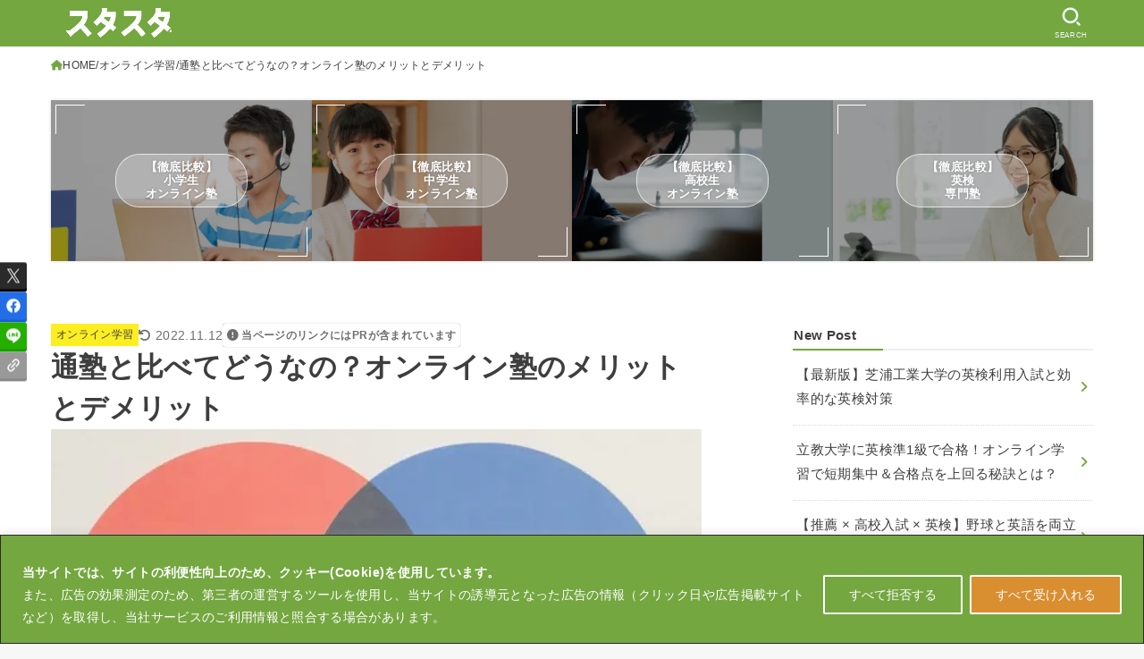

--- FILE ---
content_type: text/html; charset=utf-8
request_url: https://www.google.com/recaptcha/api2/anchor?ar=1&k=6LdcL2MqAAAAAO4mgQpw0-XmXwQXX5d3GIkUnEyP&co=aHR0cHM6Ly9zdHVkeXN0dWRpby5qcDo0NDM.&hl=en&v=N67nZn4AqZkNcbeMu4prBgzg&size=invisible&anchor-ms=20000&execute-ms=30000&cb=bma6f8ne9ges
body_size: 48960
content:
<!DOCTYPE HTML><html dir="ltr" lang="en"><head><meta http-equiv="Content-Type" content="text/html; charset=UTF-8">
<meta http-equiv="X-UA-Compatible" content="IE=edge">
<title>reCAPTCHA</title>
<style type="text/css">
/* cyrillic-ext */
@font-face {
  font-family: 'Roboto';
  font-style: normal;
  font-weight: 400;
  font-stretch: 100%;
  src: url(//fonts.gstatic.com/s/roboto/v48/KFO7CnqEu92Fr1ME7kSn66aGLdTylUAMa3GUBHMdazTgWw.woff2) format('woff2');
  unicode-range: U+0460-052F, U+1C80-1C8A, U+20B4, U+2DE0-2DFF, U+A640-A69F, U+FE2E-FE2F;
}
/* cyrillic */
@font-face {
  font-family: 'Roboto';
  font-style: normal;
  font-weight: 400;
  font-stretch: 100%;
  src: url(//fonts.gstatic.com/s/roboto/v48/KFO7CnqEu92Fr1ME7kSn66aGLdTylUAMa3iUBHMdazTgWw.woff2) format('woff2');
  unicode-range: U+0301, U+0400-045F, U+0490-0491, U+04B0-04B1, U+2116;
}
/* greek-ext */
@font-face {
  font-family: 'Roboto';
  font-style: normal;
  font-weight: 400;
  font-stretch: 100%;
  src: url(//fonts.gstatic.com/s/roboto/v48/KFO7CnqEu92Fr1ME7kSn66aGLdTylUAMa3CUBHMdazTgWw.woff2) format('woff2');
  unicode-range: U+1F00-1FFF;
}
/* greek */
@font-face {
  font-family: 'Roboto';
  font-style: normal;
  font-weight: 400;
  font-stretch: 100%;
  src: url(//fonts.gstatic.com/s/roboto/v48/KFO7CnqEu92Fr1ME7kSn66aGLdTylUAMa3-UBHMdazTgWw.woff2) format('woff2');
  unicode-range: U+0370-0377, U+037A-037F, U+0384-038A, U+038C, U+038E-03A1, U+03A3-03FF;
}
/* math */
@font-face {
  font-family: 'Roboto';
  font-style: normal;
  font-weight: 400;
  font-stretch: 100%;
  src: url(//fonts.gstatic.com/s/roboto/v48/KFO7CnqEu92Fr1ME7kSn66aGLdTylUAMawCUBHMdazTgWw.woff2) format('woff2');
  unicode-range: U+0302-0303, U+0305, U+0307-0308, U+0310, U+0312, U+0315, U+031A, U+0326-0327, U+032C, U+032F-0330, U+0332-0333, U+0338, U+033A, U+0346, U+034D, U+0391-03A1, U+03A3-03A9, U+03B1-03C9, U+03D1, U+03D5-03D6, U+03F0-03F1, U+03F4-03F5, U+2016-2017, U+2034-2038, U+203C, U+2040, U+2043, U+2047, U+2050, U+2057, U+205F, U+2070-2071, U+2074-208E, U+2090-209C, U+20D0-20DC, U+20E1, U+20E5-20EF, U+2100-2112, U+2114-2115, U+2117-2121, U+2123-214F, U+2190, U+2192, U+2194-21AE, U+21B0-21E5, U+21F1-21F2, U+21F4-2211, U+2213-2214, U+2216-22FF, U+2308-230B, U+2310, U+2319, U+231C-2321, U+2336-237A, U+237C, U+2395, U+239B-23B7, U+23D0, U+23DC-23E1, U+2474-2475, U+25AF, U+25B3, U+25B7, U+25BD, U+25C1, U+25CA, U+25CC, U+25FB, U+266D-266F, U+27C0-27FF, U+2900-2AFF, U+2B0E-2B11, U+2B30-2B4C, U+2BFE, U+3030, U+FF5B, U+FF5D, U+1D400-1D7FF, U+1EE00-1EEFF;
}
/* symbols */
@font-face {
  font-family: 'Roboto';
  font-style: normal;
  font-weight: 400;
  font-stretch: 100%;
  src: url(//fonts.gstatic.com/s/roboto/v48/KFO7CnqEu92Fr1ME7kSn66aGLdTylUAMaxKUBHMdazTgWw.woff2) format('woff2');
  unicode-range: U+0001-000C, U+000E-001F, U+007F-009F, U+20DD-20E0, U+20E2-20E4, U+2150-218F, U+2190, U+2192, U+2194-2199, U+21AF, U+21E6-21F0, U+21F3, U+2218-2219, U+2299, U+22C4-22C6, U+2300-243F, U+2440-244A, U+2460-24FF, U+25A0-27BF, U+2800-28FF, U+2921-2922, U+2981, U+29BF, U+29EB, U+2B00-2BFF, U+4DC0-4DFF, U+FFF9-FFFB, U+10140-1018E, U+10190-1019C, U+101A0, U+101D0-101FD, U+102E0-102FB, U+10E60-10E7E, U+1D2C0-1D2D3, U+1D2E0-1D37F, U+1F000-1F0FF, U+1F100-1F1AD, U+1F1E6-1F1FF, U+1F30D-1F30F, U+1F315, U+1F31C, U+1F31E, U+1F320-1F32C, U+1F336, U+1F378, U+1F37D, U+1F382, U+1F393-1F39F, U+1F3A7-1F3A8, U+1F3AC-1F3AF, U+1F3C2, U+1F3C4-1F3C6, U+1F3CA-1F3CE, U+1F3D4-1F3E0, U+1F3ED, U+1F3F1-1F3F3, U+1F3F5-1F3F7, U+1F408, U+1F415, U+1F41F, U+1F426, U+1F43F, U+1F441-1F442, U+1F444, U+1F446-1F449, U+1F44C-1F44E, U+1F453, U+1F46A, U+1F47D, U+1F4A3, U+1F4B0, U+1F4B3, U+1F4B9, U+1F4BB, U+1F4BF, U+1F4C8-1F4CB, U+1F4D6, U+1F4DA, U+1F4DF, U+1F4E3-1F4E6, U+1F4EA-1F4ED, U+1F4F7, U+1F4F9-1F4FB, U+1F4FD-1F4FE, U+1F503, U+1F507-1F50B, U+1F50D, U+1F512-1F513, U+1F53E-1F54A, U+1F54F-1F5FA, U+1F610, U+1F650-1F67F, U+1F687, U+1F68D, U+1F691, U+1F694, U+1F698, U+1F6AD, U+1F6B2, U+1F6B9-1F6BA, U+1F6BC, U+1F6C6-1F6CF, U+1F6D3-1F6D7, U+1F6E0-1F6EA, U+1F6F0-1F6F3, U+1F6F7-1F6FC, U+1F700-1F7FF, U+1F800-1F80B, U+1F810-1F847, U+1F850-1F859, U+1F860-1F887, U+1F890-1F8AD, U+1F8B0-1F8BB, U+1F8C0-1F8C1, U+1F900-1F90B, U+1F93B, U+1F946, U+1F984, U+1F996, U+1F9E9, U+1FA00-1FA6F, U+1FA70-1FA7C, U+1FA80-1FA89, U+1FA8F-1FAC6, U+1FACE-1FADC, U+1FADF-1FAE9, U+1FAF0-1FAF8, U+1FB00-1FBFF;
}
/* vietnamese */
@font-face {
  font-family: 'Roboto';
  font-style: normal;
  font-weight: 400;
  font-stretch: 100%;
  src: url(//fonts.gstatic.com/s/roboto/v48/KFO7CnqEu92Fr1ME7kSn66aGLdTylUAMa3OUBHMdazTgWw.woff2) format('woff2');
  unicode-range: U+0102-0103, U+0110-0111, U+0128-0129, U+0168-0169, U+01A0-01A1, U+01AF-01B0, U+0300-0301, U+0303-0304, U+0308-0309, U+0323, U+0329, U+1EA0-1EF9, U+20AB;
}
/* latin-ext */
@font-face {
  font-family: 'Roboto';
  font-style: normal;
  font-weight: 400;
  font-stretch: 100%;
  src: url(//fonts.gstatic.com/s/roboto/v48/KFO7CnqEu92Fr1ME7kSn66aGLdTylUAMa3KUBHMdazTgWw.woff2) format('woff2');
  unicode-range: U+0100-02BA, U+02BD-02C5, U+02C7-02CC, U+02CE-02D7, U+02DD-02FF, U+0304, U+0308, U+0329, U+1D00-1DBF, U+1E00-1E9F, U+1EF2-1EFF, U+2020, U+20A0-20AB, U+20AD-20C0, U+2113, U+2C60-2C7F, U+A720-A7FF;
}
/* latin */
@font-face {
  font-family: 'Roboto';
  font-style: normal;
  font-weight: 400;
  font-stretch: 100%;
  src: url(//fonts.gstatic.com/s/roboto/v48/KFO7CnqEu92Fr1ME7kSn66aGLdTylUAMa3yUBHMdazQ.woff2) format('woff2');
  unicode-range: U+0000-00FF, U+0131, U+0152-0153, U+02BB-02BC, U+02C6, U+02DA, U+02DC, U+0304, U+0308, U+0329, U+2000-206F, U+20AC, U+2122, U+2191, U+2193, U+2212, U+2215, U+FEFF, U+FFFD;
}
/* cyrillic-ext */
@font-face {
  font-family: 'Roboto';
  font-style: normal;
  font-weight: 500;
  font-stretch: 100%;
  src: url(//fonts.gstatic.com/s/roboto/v48/KFO7CnqEu92Fr1ME7kSn66aGLdTylUAMa3GUBHMdazTgWw.woff2) format('woff2');
  unicode-range: U+0460-052F, U+1C80-1C8A, U+20B4, U+2DE0-2DFF, U+A640-A69F, U+FE2E-FE2F;
}
/* cyrillic */
@font-face {
  font-family: 'Roboto';
  font-style: normal;
  font-weight: 500;
  font-stretch: 100%;
  src: url(//fonts.gstatic.com/s/roboto/v48/KFO7CnqEu92Fr1ME7kSn66aGLdTylUAMa3iUBHMdazTgWw.woff2) format('woff2');
  unicode-range: U+0301, U+0400-045F, U+0490-0491, U+04B0-04B1, U+2116;
}
/* greek-ext */
@font-face {
  font-family: 'Roboto';
  font-style: normal;
  font-weight: 500;
  font-stretch: 100%;
  src: url(//fonts.gstatic.com/s/roboto/v48/KFO7CnqEu92Fr1ME7kSn66aGLdTylUAMa3CUBHMdazTgWw.woff2) format('woff2');
  unicode-range: U+1F00-1FFF;
}
/* greek */
@font-face {
  font-family: 'Roboto';
  font-style: normal;
  font-weight: 500;
  font-stretch: 100%;
  src: url(//fonts.gstatic.com/s/roboto/v48/KFO7CnqEu92Fr1ME7kSn66aGLdTylUAMa3-UBHMdazTgWw.woff2) format('woff2');
  unicode-range: U+0370-0377, U+037A-037F, U+0384-038A, U+038C, U+038E-03A1, U+03A3-03FF;
}
/* math */
@font-face {
  font-family: 'Roboto';
  font-style: normal;
  font-weight: 500;
  font-stretch: 100%;
  src: url(//fonts.gstatic.com/s/roboto/v48/KFO7CnqEu92Fr1ME7kSn66aGLdTylUAMawCUBHMdazTgWw.woff2) format('woff2');
  unicode-range: U+0302-0303, U+0305, U+0307-0308, U+0310, U+0312, U+0315, U+031A, U+0326-0327, U+032C, U+032F-0330, U+0332-0333, U+0338, U+033A, U+0346, U+034D, U+0391-03A1, U+03A3-03A9, U+03B1-03C9, U+03D1, U+03D5-03D6, U+03F0-03F1, U+03F4-03F5, U+2016-2017, U+2034-2038, U+203C, U+2040, U+2043, U+2047, U+2050, U+2057, U+205F, U+2070-2071, U+2074-208E, U+2090-209C, U+20D0-20DC, U+20E1, U+20E5-20EF, U+2100-2112, U+2114-2115, U+2117-2121, U+2123-214F, U+2190, U+2192, U+2194-21AE, U+21B0-21E5, U+21F1-21F2, U+21F4-2211, U+2213-2214, U+2216-22FF, U+2308-230B, U+2310, U+2319, U+231C-2321, U+2336-237A, U+237C, U+2395, U+239B-23B7, U+23D0, U+23DC-23E1, U+2474-2475, U+25AF, U+25B3, U+25B7, U+25BD, U+25C1, U+25CA, U+25CC, U+25FB, U+266D-266F, U+27C0-27FF, U+2900-2AFF, U+2B0E-2B11, U+2B30-2B4C, U+2BFE, U+3030, U+FF5B, U+FF5D, U+1D400-1D7FF, U+1EE00-1EEFF;
}
/* symbols */
@font-face {
  font-family: 'Roboto';
  font-style: normal;
  font-weight: 500;
  font-stretch: 100%;
  src: url(//fonts.gstatic.com/s/roboto/v48/KFO7CnqEu92Fr1ME7kSn66aGLdTylUAMaxKUBHMdazTgWw.woff2) format('woff2');
  unicode-range: U+0001-000C, U+000E-001F, U+007F-009F, U+20DD-20E0, U+20E2-20E4, U+2150-218F, U+2190, U+2192, U+2194-2199, U+21AF, U+21E6-21F0, U+21F3, U+2218-2219, U+2299, U+22C4-22C6, U+2300-243F, U+2440-244A, U+2460-24FF, U+25A0-27BF, U+2800-28FF, U+2921-2922, U+2981, U+29BF, U+29EB, U+2B00-2BFF, U+4DC0-4DFF, U+FFF9-FFFB, U+10140-1018E, U+10190-1019C, U+101A0, U+101D0-101FD, U+102E0-102FB, U+10E60-10E7E, U+1D2C0-1D2D3, U+1D2E0-1D37F, U+1F000-1F0FF, U+1F100-1F1AD, U+1F1E6-1F1FF, U+1F30D-1F30F, U+1F315, U+1F31C, U+1F31E, U+1F320-1F32C, U+1F336, U+1F378, U+1F37D, U+1F382, U+1F393-1F39F, U+1F3A7-1F3A8, U+1F3AC-1F3AF, U+1F3C2, U+1F3C4-1F3C6, U+1F3CA-1F3CE, U+1F3D4-1F3E0, U+1F3ED, U+1F3F1-1F3F3, U+1F3F5-1F3F7, U+1F408, U+1F415, U+1F41F, U+1F426, U+1F43F, U+1F441-1F442, U+1F444, U+1F446-1F449, U+1F44C-1F44E, U+1F453, U+1F46A, U+1F47D, U+1F4A3, U+1F4B0, U+1F4B3, U+1F4B9, U+1F4BB, U+1F4BF, U+1F4C8-1F4CB, U+1F4D6, U+1F4DA, U+1F4DF, U+1F4E3-1F4E6, U+1F4EA-1F4ED, U+1F4F7, U+1F4F9-1F4FB, U+1F4FD-1F4FE, U+1F503, U+1F507-1F50B, U+1F50D, U+1F512-1F513, U+1F53E-1F54A, U+1F54F-1F5FA, U+1F610, U+1F650-1F67F, U+1F687, U+1F68D, U+1F691, U+1F694, U+1F698, U+1F6AD, U+1F6B2, U+1F6B9-1F6BA, U+1F6BC, U+1F6C6-1F6CF, U+1F6D3-1F6D7, U+1F6E0-1F6EA, U+1F6F0-1F6F3, U+1F6F7-1F6FC, U+1F700-1F7FF, U+1F800-1F80B, U+1F810-1F847, U+1F850-1F859, U+1F860-1F887, U+1F890-1F8AD, U+1F8B0-1F8BB, U+1F8C0-1F8C1, U+1F900-1F90B, U+1F93B, U+1F946, U+1F984, U+1F996, U+1F9E9, U+1FA00-1FA6F, U+1FA70-1FA7C, U+1FA80-1FA89, U+1FA8F-1FAC6, U+1FACE-1FADC, U+1FADF-1FAE9, U+1FAF0-1FAF8, U+1FB00-1FBFF;
}
/* vietnamese */
@font-face {
  font-family: 'Roboto';
  font-style: normal;
  font-weight: 500;
  font-stretch: 100%;
  src: url(//fonts.gstatic.com/s/roboto/v48/KFO7CnqEu92Fr1ME7kSn66aGLdTylUAMa3OUBHMdazTgWw.woff2) format('woff2');
  unicode-range: U+0102-0103, U+0110-0111, U+0128-0129, U+0168-0169, U+01A0-01A1, U+01AF-01B0, U+0300-0301, U+0303-0304, U+0308-0309, U+0323, U+0329, U+1EA0-1EF9, U+20AB;
}
/* latin-ext */
@font-face {
  font-family: 'Roboto';
  font-style: normal;
  font-weight: 500;
  font-stretch: 100%;
  src: url(//fonts.gstatic.com/s/roboto/v48/KFO7CnqEu92Fr1ME7kSn66aGLdTylUAMa3KUBHMdazTgWw.woff2) format('woff2');
  unicode-range: U+0100-02BA, U+02BD-02C5, U+02C7-02CC, U+02CE-02D7, U+02DD-02FF, U+0304, U+0308, U+0329, U+1D00-1DBF, U+1E00-1E9F, U+1EF2-1EFF, U+2020, U+20A0-20AB, U+20AD-20C0, U+2113, U+2C60-2C7F, U+A720-A7FF;
}
/* latin */
@font-face {
  font-family: 'Roboto';
  font-style: normal;
  font-weight: 500;
  font-stretch: 100%;
  src: url(//fonts.gstatic.com/s/roboto/v48/KFO7CnqEu92Fr1ME7kSn66aGLdTylUAMa3yUBHMdazQ.woff2) format('woff2');
  unicode-range: U+0000-00FF, U+0131, U+0152-0153, U+02BB-02BC, U+02C6, U+02DA, U+02DC, U+0304, U+0308, U+0329, U+2000-206F, U+20AC, U+2122, U+2191, U+2193, U+2212, U+2215, U+FEFF, U+FFFD;
}
/* cyrillic-ext */
@font-face {
  font-family: 'Roboto';
  font-style: normal;
  font-weight: 900;
  font-stretch: 100%;
  src: url(//fonts.gstatic.com/s/roboto/v48/KFO7CnqEu92Fr1ME7kSn66aGLdTylUAMa3GUBHMdazTgWw.woff2) format('woff2');
  unicode-range: U+0460-052F, U+1C80-1C8A, U+20B4, U+2DE0-2DFF, U+A640-A69F, U+FE2E-FE2F;
}
/* cyrillic */
@font-face {
  font-family: 'Roboto';
  font-style: normal;
  font-weight: 900;
  font-stretch: 100%;
  src: url(//fonts.gstatic.com/s/roboto/v48/KFO7CnqEu92Fr1ME7kSn66aGLdTylUAMa3iUBHMdazTgWw.woff2) format('woff2');
  unicode-range: U+0301, U+0400-045F, U+0490-0491, U+04B0-04B1, U+2116;
}
/* greek-ext */
@font-face {
  font-family: 'Roboto';
  font-style: normal;
  font-weight: 900;
  font-stretch: 100%;
  src: url(//fonts.gstatic.com/s/roboto/v48/KFO7CnqEu92Fr1ME7kSn66aGLdTylUAMa3CUBHMdazTgWw.woff2) format('woff2');
  unicode-range: U+1F00-1FFF;
}
/* greek */
@font-face {
  font-family: 'Roboto';
  font-style: normal;
  font-weight: 900;
  font-stretch: 100%;
  src: url(//fonts.gstatic.com/s/roboto/v48/KFO7CnqEu92Fr1ME7kSn66aGLdTylUAMa3-UBHMdazTgWw.woff2) format('woff2');
  unicode-range: U+0370-0377, U+037A-037F, U+0384-038A, U+038C, U+038E-03A1, U+03A3-03FF;
}
/* math */
@font-face {
  font-family: 'Roboto';
  font-style: normal;
  font-weight: 900;
  font-stretch: 100%;
  src: url(//fonts.gstatic.com/s/roboto/v48/KFO7CnqEu92Fr1ME7kSn66aGLdTylUAMawCUBHMdazTgWw.woff2) format('woff2');
  unicode-range: U+0302-0303, U+0305, U+0307-0308, U+0310, U+0312, U+0315, U+031A, U+0326-0327, U+032C, U+032F-0330, U+0332-0333, U+0338, U+033A, U+0346, U+034D, U+0391-03A1, U+03A3-03A9, U+03B1-03C9, U+03D1, U+03D5-03D6, U+03F0-03F1, U+03F4-03F5, U+2016-2017, U+2034-2038, U+203C, U+2040, U+2043, U+2047, U+2050, U+2057, U+205F, U+2070-2071, U+2074-208E, U+2090-209C, U+20D0-20DC, U+20E1, U+20E5-20EF, U+2100-2112, U+2114-2115, U+2117-2121, U+2123-214F, U+2190, U+2192, U+2194-21AE, U+21B0-21E5, U+21F1-21F2, U+21F4-2211, U+2213-2214, U+2216-22FF, U+2308-230B, U+2310, U+2319, U+231C-2321, U+2336-237A, U+237C, U+2395, U+239B-23B7, U+23D0, U+23DC-23E1, U+2474-2475, U+25AF, U+25B3, U+25B7, U+25BD, U+25C1, U+25CA, U+25CC, U+25FB, U+266D-266F, U+27C0-27FF, U+2900-2AFF, U+2B0E-2B11, U+2B30-2B4C, U+2BFE, U+3030, U+FF5B, U+FF5D, U+1D400-1D7FF, U+1EE00-1EEFF;
}
/* symbols */
@font-face {
  font-family: 'Roboto';
  font-style: normal;
  font-weight: 900;
  font-stretch: 100%;
  src: url(//fonts.gstatic.com/s/roboto/v48/KFO7CnqEu92Fr1ME7kSn66aGLdTylUAMaxKUBHMdazTgWw.woff2) format('woff2');
  unicode-range: U+0001-000C, U+000E-001F, U+007F-009F, U+20DD-20E0, U+20E2-20E4, U+2150-218F, U+2190, U+2192, U+2194-2199, U+21AF, U+21E6-21F0, U+21F3, U+2218-2219, U+2299, U+22C4-22C6, U+2300-243F, U+2440-244A, U+2460-24FF, U+25A0-27BF, U+2800-28FF, U+2921-2922, U+2981, U+29BF, U+29EB, U+2B00-2BFF, U+4DC0-4DFF, U+FFF9-FFFB, U+10140-1018E, U+10190-1019C, U+101A0, U+101D0-101FD, U+102E0-102FB, U+10E60-10E7E, U+1D2C0-1D2D3, U+1D2E0-1D37F, U+1F000-1F0FF, U+1F100-1F1AD, U+1F1E6-1F1FF, U+1F30D-1F30F, U+1F315, U+1F31C, U+1F31E, U+1F320-1F32C, U+1F336, U+1F378, U+1F37D, U+1F382, U+1F393-1F39F, U+1F3A7-1F3A8, U+1F3AC-1F3AF, U+1F3C2, U+1F3C4-1F3C6, U+1F3CA-1F3CE, U+1F3D4-1F3E0, U+1F3ED, U+1F3F1-1F3F3, U+1F3F5-1F3F7, U+1F408, U+1F415, U+1F41F, U+1F426, U+1F43F, U+1F441-1F442, U+1F444, U+1F446-1F449, U+1F44C-1F44E, U+1F453, U+1F46A, U+1F47D, U+1F4A3, U+1F4B0, U+1F4B3, U+1F4B9, U+1F4BB, U+1F4BF, U+1F4C8-1F4CB, U+1F4D6, U+1F4DA, U+1F4DF, U+1F4E3-1F4E6, U+1F4EA-1F4ED, U+1F4F7, U+1F4F9-1F4FB, U+1F4FD-1F4FE, U+1F503, U+1F507-1F50B, U+1F50D, U+1F512-1F513, U+1F53E-1F54A, U+1F54F-1F5FA, U+1F610, U+1F650-1F67F, U+1F687, U+1F68D, U+1F691, U+1F694, U+1F698, U+1F6AD, U+1F6B2, U+1F6B9-1F6BA, U+1F6BC, U+1F6C6-1F6CF, U+1F6D3-1F6D7, U+1F6E0-1F6EA, U+1F6F0-1F6F3, U+1F6F7-1F6FC, U+1F700-1F7FF, U+1F800-1F80B, U+1F810-1F847, U+1F850-1F859, U+1F860-1F887, U+1F890-1F8AD, U+1F8B0-1F8BB, U+1F8C0-1F8C1, U+1F900-1F90B, U+1F93B, U+1F946, U+1F984, U+1F996, U+1F9E9, U+1FA00-1FA6F, U+1FA70-1FA7C, U+1FA80-1FA89, U+1FA8F-1FAC6, U+1FACE-1FADC, U+1FADF-1FAE9, U+1FAF0-1FAF8, U+1FB00-1FBFF;
}
/* vietnamese */
@font-face {
  font-family: 'Roboto';
  font-style: normal;
  font-weight: 900;
  font-stretch: 100%;
  src: url(//fonts.gstatic.com/s/roboto/v48/KFO7CnqEu92Fr1ME7kSn66aGLdTylUAMa3OUBHMdazTgWw.woff2) format('woff2');
  unicode-range: U+0102-0103, U+0110-0111, U+0128-0129, U+0168-0169, U+01A0-01A1, U+01AF-01B0, U+0300-0301, U+0303-0304, U+0308-0309, U+0323, U+0329, U+1EA0-1EF9, U+20AB;
}
/* latin-ext */
@font-face {
  font-family: 'Roboto';
  font-style: normal;
  font-weight: 900;
  font-stretch: 100%;
  src: url(//fonts.gstatic.com/s/roboto/v48/KFO7CnqEu92Fr1ME7kSn66aGLdTylUAMa3KUBHMdazTgWw.woff2) format('woff2');
  unicode-range: U+0100-02BA, U+02BD-02C5, U+02C7-02CC, U+02CE-02D7, U+02DD-02FF, U+0304, U+0308, U+0329, U+1D00-1DBF, U+1E00-1E9F, U+1EF2-1EFF, U+2020, U+20A0-20AB, U+20AD-20C0, U+2113, U+2C60-2C7F, U+A720-A7FF;
}
/* latin */
@font-face {
  font-family: 'Roboto';
  font-style: normal;
  font-weight: 900;
  font-stretch: 100%;
  src: url(//fonts.gstatic.com/s/roboto/v48/KFO7CnqEu92Fr1ME7kSn66aGLdTylUAMa3yUBHMdazQ.woff2) format('woff2');
  unicode-range: U+0000-00FF, U+0131, U+0152-0153, U+02BB-02BC, U+02C6, U+02DA, U+02DC, U+0304, U+0308, U+0329, U+2000-206F, U+20AC, U+2122, U+2191, U+2193, U+2212, U+2215, U+FEFF, U+FFFD;
}

</style>
<link rel="stylesheet" type="text/css" href="https://www.gstatic.com/recaptcha/releases/N67nZn4AqZkNcbeMu4prBgzg/styles__ltr.css">
<script nonce="O35OueuBTAXEPoZptzJHXw" type="text/javascript">window['__recaptcha_api'] = 'https://www.google.com/recaptcha/api2/';</script>
<script type="text/javascript" src="https://www.gstatic.com/recaptcha/releases/N67nZn4AqZkNcbeMu4prBgzg/recaptcha__en.js" nonce="O35OueuBTAXEPoZptzJHXw">
      
    </script></head>
<body><div id="rc-anchor-alert" class="rc-anchor-alert"></div>
<input type="hidden" id="recaptcha-token" value="[base64]">
<script type="text/javascript" nonce="O35OueuBTAXEPoZptzJHXw">
      recaptcha.anchor.Main.init("[\x22ainput\x22,[\x22bgdata\x22,\x22\x22,\[base64]/[base64]/[base64]/MjU1OlQ/NToyKSlyZXR1cm4gZmFsc2U7cmV0dXJuISgoYSg0MyxXLChZPWUoKFcuQkI9ZCxUKT83MDo0MyxXKSxXLk4pKSxXKS5sLnB1c2goW0RhLFksVD9kKzE6ZCxXLlgsVy5qXSksVy5MPW5sLDApfSxubD1GLnJlcXVlc3RJZGxlQ2FsbGJhY2s/[base64]/[base64]/[base64]/[base64]/WVtTKytdPVc6KFc8MjA0OD9ZW1MrK109Vz4+NnwxOTI6KChXJjY0NTEyKT09NTUyOTYmJmQrMTxULmxlbmd0aCYmKFQuY2hhckNvZGVBdChkKzEpJjY0NTEyKT09NTYzMjA/[base64]/[base64]/[base64]/[base64]/bmV3IGdbWl0oTFswXSk6RD09Mj9uZXcgZ1taXShMWzBdLExbMV0pOkQ9PTM/bmV3IGdbWl0oTFswXSxMWzFdLExbMl0pOkQ9PTQ/[base64]/[base64]\x22,\[base64]\x22,\x22w75hwqfDlsOaS8OXw5rDgMOUYMOvYsOaY8KwwpHDrHDDrCcTWh8TwoXCl8K/[base64]/[base64]/DnlVIYcKzw5nDmMOlBcK4w6lPG0ExJ8O/wp/Cvj7DpD7ChsO4eUNtwo4NwpZaXcKsej3CmMOOw77CrzvCp0pdw5nDjknDgA7CgRVywovDr8Oowpksw6kFXsKYKGrCk8K6AMOhwqjDgwkQwrnDisKBARUcRMOhMVwNQMO6X3XDl8K1w7HDrGtGNQoOw7/CusOZw4ROwqPDnlrCogJ/w7zChRlQwrg3TCUlVn/Ck8K/w6/ClcKuw7I7NjHCpxVQwolhA8KLc8K1wqHCuhQFfgDCi27DlmcJw6kAw6PDqCtLWHtRDcKaw4pMw4FCwrIYw57DlyDCrS3ChsKKwq/DvAI/ZsKwwpHDjxkrVsO7w47Dk8Ktw6vDokXCgVNUaMO1FcKnAcKLw4fDn8KmJRl4wprCtsO/[base64]/CiGFnQHrDmjzDvMK2OsKZfxI6w7A5cRzCj1BuwqMKw7nDp8KNH1LCvXDDvcKbRsKffMO2w6wQWcOIKcKcTVPDqhFbMcOCwp7CkzIYw6/DvcOKeMKTUMKcEXlnw4l8w59Zw5cLGi0bdWnClzTCnMOZHDMVw6PCjsK3woXCsit5w7EfwojDqDjDvxI+wqzCisO4IsK8EsK6w5xHJ8KTwo0/wpXClsKmVAoXQ8O8BMKtw43DiH0iw54MwoLCh1nDtGddBcKCw5YHwq0UGlbDoMOoe3/DuT5BfsKrD1bDnFDCjWbDl1ZEEcK5KMKWw6vDo8Kgw63DiMKWasK9w7DCqkHDmU/DmChmwo9fw6JIwrhVG8Ktw6HDnsOVMcKpwoHDni7DisKea8OzwqbClMOFw6jCrMKiw4h/wrwPw7dYaiTChjzDn2wLdsKUXcKBV8KXw5HDrDJKw4h7SzjCqT4lw6cQFDTCl8KiwpjDusOGwqvDjjt1w5HCicO5LsO2w711w4YIE8Kcw7h/IMKZwpnDoQHCjcKJw57DgjkCCMKnwrBmBxrDtcK/KUTDosO9EEFBdDnCkHTDr3xpw4wzQcKxZ8Opw4HCu8KHLWXCo8OPwqfDl8K/[base64]/AMK3w5fDncKBQsOdM8KPK3hvw7jCvsKPwpjCs8KmIz3CpMOSw5B8O8K/w7nDqMKgw7BQDwfCpsOLDl5kaVbDhcORw5TDlcK5G2NxKsOtEMKWw4ABwq5CZSDDkMKwwqAIwp3DiH7CsHLCrsKEF8KbPC1gDsKDwrBRwq7CgzbCkcOKI8KBAjbCkcO+bsKYwok+YjxFBGowG8OoZ2zDrcOSc8OIwr3DvMOyFMKHwqQ/[base64]/CizBuw5cqYcOCV1/CkR/ChhrCoVZgAsKYC8KhWsODH8OwasO0w6YLClV4Fy3CjcOISgzDuMKmw5/DtjvCk8OEw4pafC/Dh0LCmXVUwqEqXsKKa8OJwpNPeXcyYMOmwpJ4D8KQezHDkA/DnDceFgkGbMKSwrdeUsKXwoNlwp5Hw53CmH9Zwo51WDXDssODW8O4OSjDpj9FIkjDnVDCqsOJecOsHBonWnPDlsOFwoPDgzDCsQAdwpzCvT/CosKbw4DDpcO4PcO4w77DhMKPYCYuN8Kbw4zDmWhWw43DjmjDgcKfd3vDhV1pV0kLw6nCnn3CtcKTwqPDv1t3wqIHw5tbwrgUSm3DtlHDn8Kuw4nDncK/YMKPZl5KSxrDvcKJPjnDr3ENwq3Ck1xnw74MM1ZMXy1/wp7CqsKmMCMewrvCtGJaw5oJwrbCnsO9UAjDqcKcwrbCoVfCgjV1w4fCtsKdIsK+wrvCuMO8w6t2wrd7AsOBAMKgPMOMwoTCnsKIw5LDiVHCgGrDssOpRcOgw77CrsOaS8OtwqA4XDrDhB7DiGMKwpLCvEAhw4nCscOyAsOqVcO1Nx/DtWLCs8OZNMOWw5J5wovDtsOIwrvDkTFuR8ODAEPDnG/CkF3CpG3DpXZ7wp8dBMKow7PDhMK1woRTZlPCnGJGLUPDjMOuZcKFYzZBw4wIdsOMTsOnwrPCu8OcDiHDrsKvwqzDnyp/wpPCisOsMsKfdMOsHh7CqsOTS8O/QhEfw4MfwrfCn8K/[base64]/DgsONwq/DgDtALXnCvMK2w6xQbsOYwq4hwp5xAcO8TUsuFsKbwqhzBX4/wqsuUMKww7ZuwoAmFcOuQEnCi8Ohw59CwpHCusOXVcKBw65jFMKVc3zCpHjCjXjDmF5Nw6stZCVoPwHDoAoRDsOVw4Aaw4HCvMO7wq3DiBIYcMOMbMOfBEh0JcKww5kcwofDshcKwrArwqgfwpvCnAVmJBdUR8KMwp3DrWrCtcKDwqDCmS/CqCLDtUQfwrfDrD5Ywo7DtzoaMcKtGU0eB8K1X8KVCyLDtcKRC8OJwpLDnMKTOBRFwrB9RSxaw7hww4/Cj8OGw73DjTXDrsKrw5hzTMOERXjCgsOLVSN8wr7ChQbCpcKxKcKiW1ppNjjDu8O3w4/DmmzDpwXDqcOAwqg2A8OAwp7CghfCvSk6w59MSMKYw7fCoMK2w7fClsOhJibDuMOEPRjCvxQPGMKDwrIbMhMFExYnwpsWw6BEN2Uhwo/Co8OKY3DCrj4cYsOnUXTDpcKBeMKKwoYIFFHDqMKGZXDCu8KhGWc9ZcOKOsK8BsK6w7vCu8OJw5lXTcOSRcOkw5gNE2/[base64]/Dj8KVF8OZwpMaBcOyw7bCnHoHJmUdw7MfUUzChl1cw7jCkMO/wqguwpzDpcO/wpnCsMOBM0HCkS3CvjnDncK+w7p5M8K5X8Kmwqw5BBLCim/CpHIswo4BGSDCk8Krw4bDsTIMCDtawptLwrpgwpRqJj7DmUbDp0Buwqh5w757w41lw4/[base64]/[base64]/Cj8OwTzjDoknClUJ/wo3DkSLDosK7CBlxJ0zDlMOYG8OgVinDgTXCrsKzw4ATw77CtVDCp1Jrw4fDmEvChijDjsO1WMK8wo7DvH1LPkXDlTQZXMOAPcOBEQV1CDzDmWUlQmDCnCcYw7Jawp3CicOXNMO1wqDCvsKAwo/DuDwtNcKSHkHCkSwFw6LCvsK+cl0FQ8KGwqcfwrArDQrDk8KwSMKGE0HCu1nCoMKYw5p6OFM/XH0ow4BCwoBawoTDicK/w7/DiQDDqjEOU8KMw4F5MBzCnMOAwrBgEhFEwrgyUsKiVQnCuzQtw5/[base64]/DtyfDhmnClsKRwrHCpMKKwpfCgiTCosKUw7PCusOEacO5QmsDI0pyPljDlnwMw7zDpVLDv8OKZi0Ta8OJfgDDphXCuWzDrsO/[base64]/Cm3JCHcKPCVhSPR/ChcOxwqgKw5vCusK2InHChTAYfcO8w6lawqATw7F8wpHDncOBa1nDisKrwrXCvGPCt8K+YcOGwr1sw57DgFvCtcKzBMK9XFtrO8Kwwq7DqG5gT8KiZcOhwqtYccO6ODQ3N8O8AsKBw4/[base64]/Dq1HCtsOYcMO3P2pzdEPDvMOKBMOvw5LDmcKvwoNtw7HDt04LB0LDhw0cX1EvOVIvwqo4DMOLwrZrDiDCrx3Dk8OIwoxqwr1wFsKkKEPDhxgwbMKSegZUw7rChMOTZcK2fmFGw5daDm3Cp8OXZg7Duy9JwpTChMKfw7cow7/DvcKdXsOXdUbDnFrCnMOTwqjCtGUYwonDlcOBwpbDhwAowrd2w5goXMKlDsKvwobDpVhIw5c7wpbDqjMYwo3DksKJQTXDr8ONJ8OaBRgPIlTClRs+wrzDpcOAdMO8wo7Cs8O/AC8tw5t/wp0XVcO7N8OxMzcHBsOEUX4Vw5gDF8O/[base64]/eMK8w7TCrifDmcOYw7jDkU4FHwlUw6HDt8KvKMOzRsOjw5o8w5jChMKLfsOmwqwmwo7CnRMcBgdYw4XDqWEHOsOfw5khwpvDqcOVbAh8LsKYOS/Dv2XDvMOrVMKMNAXClMOswr7DjgHCt8Kxcjomw55deDLCnFcRwoR+DcOawqo8C8ODcRTCu0JMwoMKw6vDrWJbwpxyFcOCcnXCsBLCr1ZyO1BwwoZswrrDk0xSwrxvw51uYC3Cj8OyEsOKwpDCjVdyZQVqChjDv8Obw5LDosKyw5F5e8OURGlvwrTDjBxww5/DtMKYFzTCp8KVwoIBK2vCqhsLw4cmwoTCk3kwTMO/e3pxw6gkLcKHwpAZwoNGeMOdcMO1w7ZiAhTDqH/ClMKTNcKkDMKMLsK5w5nClsOswrAgw5PDm2wiw5/Dqg/[base64]/w6XCqB8bwpjCvk3Cu8KIwoYsw4gmAMKoIQM+w4HDjlfChijDglfDkgnCo8KkLl9Awp8Hw4LDmzrCnsO3w5kiwqN0BsODwoLDk8KUwovDsCA2wq/DtcOiVioCwoPDtAR2amxbw57CiVA7Cm/DkwDConXCpcOMwo/DkmXDjUPDj8KUCHx8woLDucK9wqXDn8OLCsK5wqMZaiPDhRVwwoTDs38XSsOVY8KEVB/[base64]/DtsOgwo3Cq8OYw5DCqAbDkwrCkMOow4rCrsOhwq8dwqdqIsORwpUhw5FLWcO7woYJQsK6w59fdsKwwpd/w6pIwovCiAjDkijCvmfCkcOZMcOew6FHwrzCt8OQGsOaIhxXDsOzdRRrecO4fMONTsKpbcKBwq3Dg2PChcKQwoXCuHHDgwdcKQ3ChC9Jw7w1wrFkwrDCjxLCthXCpcKrTMK2woR2wojDiMKXw6XDr1xoZsKcP8KBw5TDpcOnIzI1F3nCnC0Gwo/CvjpJw7rCjGLChntpw5M/J0rCt8OOwropwqDDtm9WQcKOX8KNQ8OlYScGGsKreMKZw7pJf1vDhHbCpcOYdn9FZApqwqFAesKaw7s+w6LCj1kaw6TDhBPCv8OUw4PDhl7Cjh/DiDFHwrbDlTMiaMOcAkzCqDHCrMKCw5QrSBdaw7oAFsO5csKINFUINxHCmXrCh8KnDcOhLcO1bHDCjsOqQsOccR/CpAjCmMOLFcO5wpLDlRMtYCA3wpvDscKkw7nDqMOXw6vDgcKCbzlWw4HDuHLDr8OjwqxraXzCu8OFbHNmw7LDnsK5w5xgw53Crihvw7FXwrR2T2bDjhokw5jDnsKhI8K0wpNJGBJGBDfDicKYOGvCpMOeNHZnw6fCpXZGwpbDjMOEd8KIw6/Co8OoD1cSdMK0wrcpAcKWWAIfEcO6w5TCtcOEw5PCgcKuPcK0wrYoEMKgwr/CqAvDp8OaY2vDmS4Qwqtywp/CuMO/wr5eb37DucO7Vg00Hixgw5jDrlF2w4fCj8KkTsKFN3hzw4MINsOiw7/CvsOtw6zChcOrRwFYHS1AFXYYwr/CqQNCZ8OLw4ACwoJEA8KNEMKmC8KIw7vDksK/J8OpwqrCvsKuw6BNw4o9w6hrSMKofw1IwpTDlcOUworCv8OEwonDmVPCpW3DvMOJwqJKwrrCrsKeQsKKwqt7T8Ozw73CvhEeLcKlwqgOw7oBwoXDm8KvwqQkN8KKS8KkwqvDoSPDkE/Dl2VyYxYjP1zCosKUAsOWIX9oFhHDlwtVEiQTw4k/em/DhAE8AwTCgwF7wpFwwq9iEcKQeMOYwqPDjMOtf8KTw4YRNy4yScKRwqPDsMOOwqptw4cnw7TDjMO4R8OowrQjUsK6wowbw7fCqMO2w5dfHsK4JcO5X8OAw5xDwrBGw7BEw6bCp3sPwrjDusKjw6JTJsKwKS3Cj8K/SjvDiFnCjsOlwrDDsAMXw4TCp8OfQsOcaMO3wowMYSBcw6/DkMKowr0XNxTCkMKNw4PDhkQXw5XDgcOFemrDtsOHJTzCmcO9FAbDqmQWwrnCsnrDpmhYw6c/bsK4J20pwoLCiMKpw6PDrcKIw4XDrWQIF8Kiw5LCucKxHmZZwoHDg05Dw4nDmGBSw7vDj8OATkzDvGHClMK7CmtTw6TCmMODw7krwpfCssOywoZrw7bDlMK7F0xFTRJVDsKLw5PDp2kcw6MWO3rCqMOoeMOfEsO4eSVvwobDrzF1wp7CrQ/DisOGw7ILYsONw7NlYMOlacKzw6kZw6PDrcKFRzfCg8KCw73DjsODwrbCpMKPBT0Gw54CfV3Di8Kcwr/[base64]/wpPDpsK+wqgwFsKow4fCgmjCm1rDoMOvw5tHUcOUwoMVwrLCkcKDwqnCtRnCjAEGKMKCwoV6VMKOTcKvSWtJR3Yjw4XDq8KofEY3UcK/wq0Ow5Fiw7YXIih9RzEFDMKvacOVwpLDr8Kewo3Cnz/DuMOFNcK5BcKjMcK2w4nDm8K0w5bCu3TCsRgjf39OTU3DuMOGW8K5BsKMOMO6wq8dJER+cHXCmSvCt1p0wqzCgWYkVMKlwqbDhcKGw4Ztw5dDwoXDr8KJwpjDhMOJPcK9w57Dl8KQwp5VcHLCusO2w6/[base64]/w67DpGnDl8OGw6cxwrbDpsKhFl/[base64]/wrPDrmLCpSg7GADCmkk6AjTCrV3CiCN1RmzCk8OCw7XCngvDuU4PGsKlwoM6CMO4wpcHw7XCpcO0bidmwqbCi2HCjwfDi3XCoSQrTcObaMOIwrA/w6fDghdwwqTChcKmw6PCmnHCjTdIADTCmcOFw7kAGHpPDsKcw5vDqj3DrzlVfTfDqcKGw53CucOwZMOSw4/CvwUuw5BqU1EILVXDoMOoS8KCw4BGw4jCmwnCm1DDh1sSUcKOWGp5VgNnDsKudsOnw5DDvnjCnMOMwpYcwq3DohTDjsONVsOBHMOtI3xZdksFw6QSUFfCgsKKeDQZw7HDq0ZhR8Oef0rDgAnDm2chCsOiMSDDssOzwoXDmFkZwpLDmyheFcO3BmU8ZgXCqMKNwoJqdm/Di8OcwrrCisO4w4ULwojDvcOiw7fDlXHDjsKWw7bDixrCh8Kow7PDn8OyHQPDicKSFcOOwoIUG8OsHsOUOsK2E34Uwq0RXcOcKk7DpDXDmHXDksK1fAvCiE7CssKewozDhxvCncOAwp8rGlgNwpNxw7Y4wo/ClMKeS8KJDcKvJR/CmcKLTcKcazVOwpfDnMKlwqPDvMKzw5XDn8Knw6FFwpzCjcOlcsO1OsOcw71gwokTwqUID0/DuMOmZcOIw5sMw4dWwoNgMA19wo0YwrZjVMKOQAEdwpPDm8O6w5rDh8KXVRLDmAfDogzDt33Cn8KaC8OoMwjDt8OpK8KPw6xWEiDDjXDDjTXCjxY2woDCsAcfwo7CjsKYwqQHwr8oIgDDi8OQwrl/[base64]/[base64]/wqjChcK4PT/DlBfCi8O0w6HDj3tqHsKBw4HDkDtIDlTDnXVNw488CcKsw7hMW3nDnMKhUjcJw418NMOcw5fDi8OKGsKwTMKOw7bDsMK/QThFwqsXY8KTacKAwqXDlXjDqcK7w7PCnjI/fcOqHRzCviAUwqNrby9uwrbCp1xEw7DCu8O3wpAwX8Oiw7vDgsK5R8OqwpvDlMOCwovCjSjCr11sW0bDhsO0EgFQwo/DosKxwpsfw7vDsMO0wojDlFNSDjgJwpsiw4XCiDMVwpUNw5FMw57Dt8OYZMOcbMOLwprCmMKiwqDCmiFqw7LCnsKOQBogasKeDDrCpi/CsRzDm8K/fsOvw7HDu8OQawjCqsKbw78MC8K1w7fDggfClcKqLCnDpGnCjhnDmU7DksOcw5ROw6rCvhbCnFkRwo4dw7BuB8K/JMOow5x6woFwwpHDiA7DkWMpwrzDiizCl1HDoRQCwpzCr8Krw71DZSLDnxLCrsOiw649w7PDncOIwonCv2DCocOLwrTDjsOhw7wwLhXCqm3DgDoCHGDDpEYow7E2w5TCmFrCm1zCv8Kewr3CvQQIwq/Co8KswrdlRMO9wp9lHWjCj2oOQMK7w7Amw6LCrMOjw7nDvcO4YnXDoMK9wpjDtR3DiMKmZcKcw5bCmsKowqXChShKE8KSZlx0w4Buw61TwqYUwqlbw4/DkB0GJcOJw7Fpw7JwdmIJwo/CuzDDp8KOw63CnBjDisKuw5XDj8O5ZUphABpEHkMiIMO5w5bCh8Krwq06cWoOHcOTwpB/bQjDuHJEZV7DqSdJKkkNwofDvcKCHzMyw4pAw4Bbwp7DkFrDocONGX3DicOOw7p5wpQxwqY/w7/CvidpB8KXTMKuwrhmw5UXQcO5azY2DX7CmjTDlMOZw6TCuVN/[base64]/DncOGc1XCnjtJwpXDuiA4wrPCvcKgwo50wqLDpHJJaRDDosOew49yNsOnwp/DnErDicOiUlLCiWxzwq/CgsKewr4fwrQxHcKmVk5/UcKKwqUhQsOpEsOkwoLCh8OLw7XDm0pjYsKHaMKwRR/CjGZTwrcowqoCTMOXwrnChBjChjJ0VcKBYMKPwptIMEYeIicGdcK4wobCjQPCi8O2w47Cmy4OenBuQEt7wqAww5LDoFtcwqLDnDvCnmPDnMOBCMOaFcKfwq5eQDnDvsK1NXjDoMOcwofDsBfCtHpMwq7CoTICwrLCvwHDkMOswpEbwpzDq8KDwpV+woBTw7p/w5gfEcKYMsOuJHPDt8KBI3heIsK7wpcowrDClzrCkUNUw4/Dv8KqwqNjHMO6GVHDg8OiFcKCVTHCoVHDuMKbDSdsHhjDssOXWkfCk8OawqDDmhfCkgLDgsK/wphrbh0MD8KUaV8Fw7xiw54wX8ONw5UfXGTDo8KFw4rDhsKnZsOHwqVsWw7CoXPCh8KKZsOZw5DDvcKYwp/[base64]/[base64]/Dl33ClhXDmT7DkHURwqDDkTnDlcOlMxwrJsKJwrZJw6cLw63DpTUbwqRLAcKgUTbCmMKcF8O2WifCg2/Dvk8sIDArIMORMcOIw7hEw4RBM8K6woXCj0NfI27DkcKRwqN4KMOqN2bDiMO6wrjCjcKswpxUw5FERGZkC1PCiibDuGPCk27CpsOwP8KgR8OTU2jDsMOpTirDpk90XnfDvcKXPMOYwoANdHE5SMOpQ8KKwqwScsKnw7/[base64]/CkF/CpHlawo/Cs8Osw7N2fMO1w4/CncOHw752f8OtwoDDusKEE8OEfcKywqB0JDsbwrXDoR3CicKwe8OlwpkVwp13AsOFScOBwqYlw7MpTi3CvBNvwpfDigEIw4g/[base64]/ccOSGMO0wqlYYcO9w4PCrcO1wp/[base64]/[base64]/CszTCpcKCw4zCp8O1MsOYKjlQQ8K2Gicvwr9Tw5/Co0xSwo1Dw64XWivDn8KFw5JFMcKlwrzCsD9RW8Olw4zDjmPChT4uw4kIwqMQDsKQTUkbwrrDgcOZO31Ww5U8w7/DkzVDw6bCtQsfUBTCtCg9ecK2w5/DulJoFMO+X0Y7CMOBDB4kw7DCpsKTKQPDp8O2wozDnA4uwqjDjMO2w64zw5TDl8OZN8O/ADxswrzDsTnDjBk3w7LDjA1+w4nDtcKafAlEMsOMew4SeyvDvcO+ZMOZwqvDrsODKQ9iw5w6G8KzasOLTMOtHsO6McOnwoDDq8ODMnXDkTAaw57DqsO/[base64]/Dr8ONw5AiY8O3wq1Aw7vCqFXDqsO9w43ClcK1w7DDhcKxw7gNwrRnesO0w4dKdw/CucOeJ8KTwpNSwrjCsELDkMKow43DoB/CrMKPaBg/w4TCgjAMXx1YZQ1TRgtcwpbDqwZpCsOBRMOuVmEDOMKpw7DDihRSWDzCpT9oe2UHO3XDjmjDtjPDlQLCmcKTWMOSQ8OsSMKGOsO8U0EZMh1yf8K5FF4sw53CucOQT8Kvwo1xw7Maw7/DiMOhwrFrworDjn/DgcOrC8K0wrBFEjQVIQvCsBcQIxXChyTCu2Vfwqcxw53CvGcmTMKMCcKpX8Kgw5zDm1d5DFrCosOlwocSw5Qlw5PCp8Kewp9Wd3krIMKdcMKXwqNmw45fw6skb8Kswqtmw556wqMxw4vDjcOMP8OhcAFGw4TCrcOIO8OqJxzCi8OOw7/DpsKywpg2XMKawpTCpTnDqsK5w4zDkcO1T8OWwpHDqMOoGsKbwrPDksOVScOpwphBEsKswqnCr8OrWsOSDcO+GS3DryYTw5Fyw4/[base64]/DqcKxwrdidXjDssOewpDCp8KBMhZqw5bDv8KxJ1fCncO3wqXDnMK6w6bDt8ODwp4KwoHCgMORfsOyQsOXPCfCi1fCrsKLYSvCg8KTwpfCt8OiFk0GLX0Aw6oVw6RIw45rw4pVC1bCgWDDiw3Cr2MxZcO0Ez8mwowOwp/DtRTCg8O1wqJIacK4QwzDtxrCvMKEEQ/[base64]/CusOlw5zDrwbDlcOXI8O6ZHjDt8KgQcOqECVzQMKAU8Ozwo3DiMKxfcKiwpfDr8KqAsOGw41rwpHDl8OJw7A7DmTCssKlw5MFFsKaX1fDt8O7KVjCrhYzcMORAGjDkTQVIcOcJMO6ccKPdW4iczk0w4DDq3oswoo7LMOKw5bCm8OBwqgcw4xJw5rCv8Off8Kew5l3W1/[base64]/S8KawrPDn1UGZSVYTV9mWcKhwpRzJiQ/J28/w5c4w51QwoUzN8Oxw6tuKMKVwpQpwoHCncOiGFZSYSLCoHpBwqLCi8OVOE4wwrR+cMOMw5DDv2LDvSB2w7Q/FsOlMsKYIzDDiX/DlsOpwrTDrcKZZg8TB0MFw6NHw6lhw6bCucOrL2DDvMKAw60raGJZw4dTwpjCi8Oxw6USEsOqwoXDvw/Dnyh2LMOBwqZYLMKqRk/DhsKjwo59wrjCnsKBWhHDn8ONwqgXw4Yww4DDhBIxecKxOBlOG2zCsMKyIB0PwpLDosKyPsOSw7vCtzUNJcK4fsOBw5/CkG8AdG7CiSJtfsKnDcKawrhXHTLCocOMMXJBcQdpQhJfHsORYnrDnx3CqVoFwrnCi31+w4sBwqXCqFzCjQsmBzvDkcOoeT3DjVUSwp7DkDjCmcO1aMKRC15nw5DDlG/Clm9ew6TCusOFD8KQDMOrwpfCvMO7YGceE1LDtMKzRG/DtcKAJMK5VMKSEiDCqVh3wq7DjT3Cu3zDjDk6woXDoMKDwozDqEhUeMOww5kNClMnwqtZwr8qLMOOw5N1wosEDF9iwoxhSsKZwpzDusO2w7QiBMO/w5nDqsOmwp4NEAvCrcKKbcK9SDfDpwtWwrDCsR3CnhBWwp7CgMOFEcKhKX7DmsKDw5RBNMOXw43DoxYIwpFGI8O5RMOEw77Du8Oka8KMw48BV8OgNsOHTndQwrXCvlbDsAXDrmvCpH3CtgBSfmwlRmZdwp/Dj8OWwph8UsKAQMKKw4XDu2/[base64]/DkcKBwqFkdB/Co3RHCcOTw6rCqDzCh1bCmMKDNMKCwqwfAsKHNXQRw4BcAcOZCyVgwq/DnW0rOkB7w7DDrGIvwpo3w4kff3ouT8K8w7dNw4VqX8KLw7wEcsKxOsKiDijDhcOwQQtmw4nCjcKyfiwNOxrCqsO1w6xvVis7w59Nw7TDqsKsLMONw5Uew6PDsnTDkcKCwp3DocO+esOGaMO+w5vDjMKCScK4WsKnwqnDgw7Dh2fCqHxGGy/DpsOywovDljjCksO6wpYYw43CuUIcw7jCpA1vUMKFIF7DkW/DuRvDuADDisK6w4coZMKRR8O1AMKOBMOkwoHDiMKzw65Hw5pVw4dmdkXDp3TCnMKnXsOAw6Ekw5TDoFzDr8OXBWMZBMOWKcKYYW7Cs8KFGWcJGsOKw4NgCmfCn0xnwoFHbcKwPikLw6/[base64]/GsO5wqrDqVduw74sYcKRIcOkwp/[base64]/[base64]/w5TCg8KneCvCkg7Dq3zClBJaT1YDwrLDjgXCgsOlw5jDtcOTwp5pFcKnwpVuTD0Ewp0qw5JIwpjChGpPwqPDiB8pEsOqw4/[base64]/[base64]/DmSsCT8O5woMNw7dXw4JCwr/Cq1pVcAXCixHDjcOjT8OjwqdlwoTDvsOHwpXDu8OKSldxWG3Dqwckw5fDgy0+O8OZAMKswrrDicOMw6TDqcObwplqS8ONwq/DoMOORMOgwp8dXMOlwrvDt8OeQ8K9KCPCrxjDoMOlw4BqamMNJMKyw5zCgsOEw65Pw5QKw4oiwoxTwr06w7lTLsKcBXc/wovCusKfwrrCrMKVP0MvwoLDh8OKw6tADAbChMOyw6YNaMK8cyV/LcKGAR5Dw6xGGcO6JD1URcKjwpUEMsK4Z0nCsWopwr1xwprDn8OZw6zCmHnClcKbIcKhwpHCvsKbWgvDi8KQwobCsxvCkHYFw47ClRo7w4EVaQ/CssOEw4fDqFTCnDTCpcKRwoNjw6oaw7dHwqAAwoLChQQ1C8OSf8Ofw6bCoAt6w6Zjwr0cMcO5wpjCux7Cu8K5O8OTc8KwwpvDuhPDjDlDwrrCtsO7w7UjwptNw5nCrMO/biHCkkN8QkHDsBPDnRXCnzkVfBTCp8ODIklew5fDml/Dm8KLJ8OvE28odsOAXsKcw5rCvXbDl8K/GMOqw7bCi8Kkw7t9DlzChsK4w6R6w6/DvcO7VcKtf8K2wrfDl8OuwrEqfMOyR8KbVsOiwoQiw4VmegImax/CocO+Vm/DjsKvw6Jzw6PCmcKvRU/Cu1FzwqTDtVwwLV0hP8KlYMKQYm1bw7jDiV1JwrDCriReKsKxTw7DgsOGwqA6wotzwpcvw4vCusKAwq3DqWTCgUB/w5N0U8OZZzfDu8OvG8O8ElnDmhpBw7XCv3LDmsOYw6zDvwByQ1bDosO2w4RKL8OUw5JAw5rDqjTDmkkVw6Y/wqYRwqLDgHVMw5YsaMKWVzwZZCHDocK4bx/[base64]/[base64]/CtcOoMHo/SUdUw7nCryzDnQDCgcK8w6jDvAxkw6F1w5I3BMOBw6jChURJwr8UBkcgw7spL8OlBiHDpBgbw7Ifw5rCslV8OzFKwo4MSsKBQlhjdcOKU8KNPDB7wqfDkMOuwo9YETbDlSHDpBXDqUV7OC/[base64]/Clz8Vw5bCm04WUBIbAVhiwrg+AVFRCEzCrMKIwrzDvFzDqj/CkizCpyQvEWMsS8OowqbCs2NKYcKPw455wrHCvcOFw7Zzw6NgF8OxGsK/B3nDssKBwp1LdMOWw6Q8w4HCmRLDgMOILTjDrU0kTSbCvMOoQMKaw5oNw77DjMOTw4PCs8KsHsKDwrxHw7HCth3Cr8OXwpHDuMKdwq5hwowAeH9twqktNMOOLsOlwrkVw7/[base64]/wogHw4TCkADCiAQ0wrfCpMOew6lUBMKmG247NsOMBADCtBfDqMOnQn0ob8KFTRkBwqROe2TDqFERblXCv8OIw7EhRXrCq3nCvUnDrig4wrROw5HCgcOfwp/CisK/[base64]/DpsOgO8OJw7PCuRFzEMKYXHLDonjCv0wmw5IpDcOURcOpwqPCnH3Dh0s3K8OowrBLRcOTw4LDsMK/wo5mA2MgwpLChMOWbgJUWSfCqTZYdcOcNcKBem1Pw4bDlTvDlcKeY8OTfsKxA8O9asOWdMOLwoNWw49Hfy7CkydCKjrDlwnDiFIUwqUGUjdDdmYcKRTDrcKLesOTWcKUw4zDgnzCo33DkcKZwozDvUQXw6zCjcOZwpcbKMKGNcOqwrXChm/[base64]/woBEw4/DqMK4w57CvHnCrcO0w504FsOzaHPDsMOBw6UmMUF7w7BYS8OLwrjDu2XDgcKWwoDCozTCq8KheUHDr2DCmSzCtRJPPcKZe8Kqb8KJUMKpw4trScKTFU54wpwIPMKAw4PDqxYbF2pSdB0aw6zDpMKVw5ItdcO1GD4JVTp8Y8K/[base64]/CvMOkCMKYeiIGa8OswqgrwpxcMMO5RH03wprComMiG8K4CVXDlxHDv8KDw7XCsXJNecKQPsKiOQLDhMOCNS3CoMOGV0/CucKSWkTDrcKDIDXCkQnDhjTCkRbDkmzDrz8zw6TCtcOhVsKkw70+wohGwr3CosKWHF5ZMyVawp3Dj8Ofw5kCwo/Cm1PCnxoyJ0TChcKEex/DpsONAULDtMOFZH/[base64]/DujjCl8K9wq0GQiJrGhMUwq/CicOda8OceMKcIC7CoTjCs8KEw4wawpY+I8OZeTNdw57CpMKqbnZpJnjCkcOIDibDp15HPcOSBMKlXQYjwqLDqcOjwrPDjBspdsOYw4XCocK8w7oOw7lKw7pBwpTCkMOsVsOgZ8O0w5EQw50XPcKCdDVqwozDqGESw7vDthA3wq/Cl0vDmhNPw5LCjMOdw55MFwLCp8OQw75RasOCS8KnwpMEI8Kbb1F4UC7DvsOMRsKDIcOVa1d5YMOrL8K8ZHBlFA/DjcOswp5CfsOYXHEXE3Bbw4LCrMOxemLDgDXDlzfDnwPCnsKIwo44A8Opwp/CsxbCq8OpayTDgUkWeAtNRMKGRsK4VhjDjSpEw5sICSbDh8Ouw5LCjMOlIgQPw7zDsEpvbCjCv8KZw6rCp8Oew5vDt8KFw6bCgsO8wptVMXDCtMKZaSEiCcO7w68Bw6HDgcOqw7zDvFPDq8KiwqrCpsKwwpACRsOZGnbDt8KLRMKsT8OywqjDvRhlw59XwrsEccKbTT/DoMKQwqbCmEPDucKXwr7CkcOoQzIYw5LDuMKzwpzDlyV9w4Fbf8Kqw50pBMOzwqV2wrR7fH1WX0XDkDJ7OVp3w6VLwpnDg8KDwpLDsBpJwqpvwr8qPVQPw5bDk8Ora8KPX8Krb8KlS3E+wqQkw5PDg1XDoHrDrm8QD8KhwoxPVsO7w7t8wpjDk2zDjXM3wr/DnsK1w6DCj8OUC8KRw5LDj8K/wrBDYMK4bgF0w4vDi8OFwrDCgSgwCD85H8K2OlDCu8KMWTjDssKQw6vDsMKaw6vCqcO9Y8OGw73DmMOGQ8KqUsKowoIIAHHCmX4ebsO8wr3DkcKeQsKZQsOUw4NjU3nCgE3CghZBIlNcdSNAG3YjwpQ0w6UnwrDCjMKAD8KRwozDv14xR3w4UMKteX/DkMKDwrTCp8KId3nCosOOAkDClcKYGnzDkTxKwrzDtngcwrzCrWlODg3Do8OYRHYbRx9/w5XDgFhOFAAXwrNpKMOwwoUOacKtwrlYw68aRcKBwqbDoXwGwrvDlTXCnMOIXjrDqMKxU8KVY8KBwqDChMKoKERXw7nDplQoR8KFwr5USD/Dnk02woVlMH5iw5zCm2d4wqjDhMOcd8KWwrvCngzDgWM/w7TDkTt+XTpCOX3ClTwsTcOxI1nDrMO/[base64]/CosKETMO6wq54wpHChjM7WGbDmjjContAUlRDwoPDslzCusK5JAXCgcOhTsKwVsKoK03DlsK/w77Dv8O1FDDClD/[base64]/BsOaw6/CqMKlw68FMcKCwrLClC/[base64]/CiMOFw43Cr8KfcMOoMUXDv8K7FMKxwqQ6SBLCk8OUw4greMKIw5rDkzpVGcK/VMKRw6LCnMKvM3jCpcKzFMKiw7PDtiXChgXDn8OIDCY6wr7Dt8ONRAsXw51Fwq0gHMOmwqJPLsKtwpzDsBPCpTgiA8KmwrvCti1rw6DCuC1Dw45Ww6IYwrU/JHLDjB3Ck27CgcOKecORKsKgw6fCt8K2wrk4wqPDtMK5M8Obw7wCw6oWQGgOHBBnwq/DmMOfXxzDo8KHD8KoP8KDGC3CosOlwpLDpUA3bD/DoMKTQsOOwq8dQSzDhUFvwoXDuRjDsWbDkMObEsOVE0zChmHCpUnClsOJw5DCq8KUwovDiGNqwq7DiMKlfcOmw6UMAMOmLcKyw7JCPcKQwqM6dsKCw67CoCQKITvCrMOmcxcNw6xWw7zCvsKxJMKcwrNXw7TCocOdCXwPEsKYAMO/wprCtlnDu8KNw6vCoMKtB8OYwoDCh8K8FCnDvsOgCsOVw5UILxIhPsO/w5UpI8OSw5DCoCrDj8KBQi/DlXDDq8KNDsK5w4jDm8Ktw5IuwpUGw6kJw7EjwofCgXFnw7XDiMO1ZHhdw6Aawp96w69mw5EfJ8K8wr7CowJwBcKpAsOIw5XCicK7FwrCv3PCq8OGPsKjQEfCoMOfwonCqcKBeWvCrEcXwrs/w77Ck1pWwpkxRBnCi8K8A8OMwozCsDs2woQ4JSXDlwXClBQJEsOWLAPDvD3Cl0HCjMKHLsKgTxzCisO6XBcqbsK3Xl/DtcKnSMOgTsO/wqtFcF3DisKCXMOPEcO+wrPCqcKCwoXDv27CmFkADcOtY2vDo8KjwqM5wq/CjsKfwoHCl14BwoIwwqrCsgDDpy1SFQdSDMKUw6zChsOlC8KhPcOqUMOYaTFYXBttIcKFwqZpSSXDqsK9woPCiXgjw7HCkVdPM8KHRi7CiMKFw4/DuMOBegBtM8OUcnzDqiw0w57Cl8KsKMOJw7DDtAbCtBnDumjDkV7Cg8O/[base64]/DqsOBV8K0woTDnTsFcX3DncKlw5rCuCHDvcOROsOIbcO7aTnDjsOJwoPDk8Oswr7DpsKnMibDmTMiwr4ZdsKjEsOSVRjDnw97YAQFw6/[base64]/Cp8K9JcK9AwxHwpPCm8OxMDRRwrcKw5NUdz3Dv8OGw741QcO4wp/DnTtZacKYw6Y\\u003d\x22],null,[\x22conf\x22,null,\x226LdcL2MqAAAAAO4mgQpw0-XmXwQXX5d3GIkUnEyP\x22,1,null,null,null,1,[21,125,63,73,95,87,41,43,42,83,102,105,109,121],[7059694,810],0,null,null,null,null,0,null,0,null,700,1,null,0,\[base64]/76lBhn6iwkZoQoZnOKMAhmv8xEZ\x22,0,0,null,null,1,null,0,0,null,null,null,0],\x22https://studystudio.jp:443\x22,null,[3,1,1],null,null,null,1,3600,[\x22https://www.google.com/intl/en/policies/privacy/\x22,\x22https://www.google.com/intl/en/policies/terms/\x22],\x22bwOR79UOWley43U7dEblzXIEYzGLmZAxwDqDJgua1P4\\u003d\x22,1,0,null,1,1770066284287,0,0,[170,100,6],null,[120,236],\x22RC-5FqSInGDzliuaw\x22,null,null,null,null,null,\x220dAFcWeA4zAhUL4WlEYqWyyHl76ZjYu5VzguQUD2BaTzEBO1wtTLvPYkbsrHDhr8fGk5pThFj1YzRM4Gjxz0pwMQSG2mK739_wWA\x22,1770149084113]");
    </script></body></html>

--- FILE ---
content_type: text/html; charset=utf-8
request_url: https://www.google.com/recaptcha/api2/aframe
body_size: -249
content:
<!DOCTYPE HTML><html><head><meta http-equiv="content-type" content="text/html; charset=UTF-8"></head><body><script nonce="zAxbphxxwAyf-pKGmo-bNg">/** Anti-fraud and anti-abuse applications only. See google.com/recaptcha */ try{var clients={'sodar':'https://pagead2.googlesyndication.com/pagead/sodar?'};window.addEventListener("message",function(a){try{if(a.source===window.parent){var b=JSON.parse(a.data);var c=clients[b['id']];if(c){var d=document.createElement('img');d.src=c+b['params']+'&rc='+(localStorage.getItem("rc::a")?sessionStorage.getItem("rc::b"):"");window.document.body.appendChild(d);sessionStorage.setItem("rc::e",parseInt(sessionStorage.getItem("rc::e")||0)+1);localStorage.setItem("rc::h",'1770062686730');}}}catch(b){}});window.parent.postMessage("_grecaptcha_ready", "*");}catch(b){}</script></body></html>

--- FILE ---
content_type: application/javascript; charset=utf-8
request_url: https://studystudio.jp/contents/wp-content/cache/min/1/contents/wp-content/themes/jstork19/js/scripts.js?ver=1747037557
body_size: 195
content:
jQuery(function($){$("a:has(img)").addClass("no-icon")});const pagetop_btn=document.querySelector('#page-top');if(pagetop_btn){pagetop_btn.addEventListener('click',scroll_top)}
function scroll_top(){window.scroll({top:0,behavior:'smooth'})}